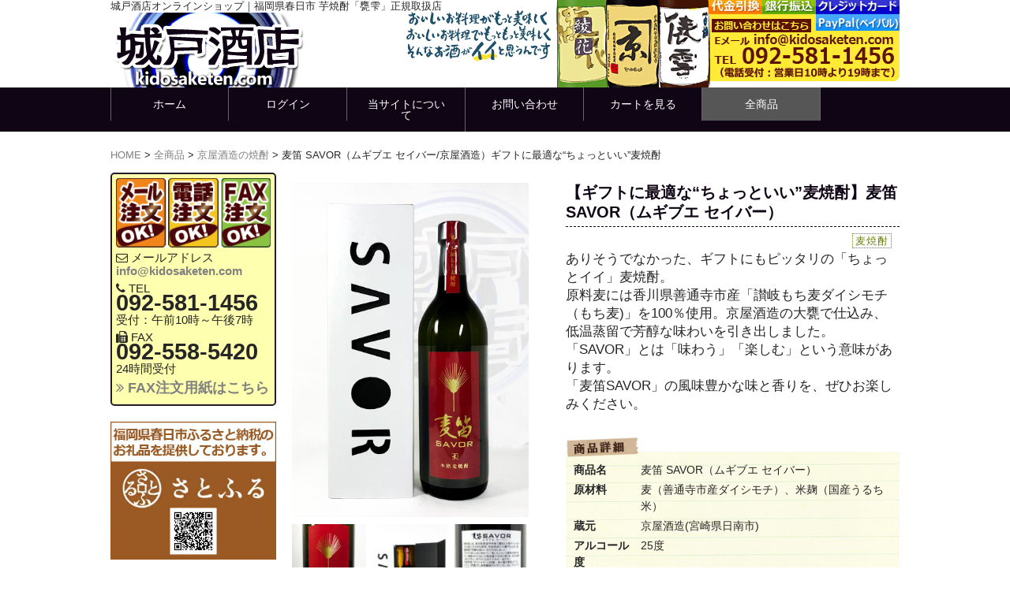

--- FILE ---
content_type: text/html; charset=UTF-8
request_url: https://kidosaketen.com/item/7291/
body_size: 19330
content:
<!DOCTYPE html>
<html dir="ltr" lang="ja" prefix="og: https://ogp.me/ns#">

<head>
	<meta charset="UTF-8" />
	<!--<meta name="viewport" content="width=device-width, user-scalable=no">-->
	<meta name="viewport" content="width=device-width, initial-scale=1.0, maximum-scale=2.0, user-scalable=yes" />
	<meta name="format-detection" content="telephone=no"/>

	<title>麦笛 SAVOR（ムギブエ セイバー/京屋酒造）ギフトに最適な“ちょっといい”麦焼酎 - 城戸酒店オンラインショップ</title>

		<!-- All in One SEO 4.9.3 - aioseo.com -->
	<meta name="description" content="麦焼酎 ありそうでなかった、ギフトにもピッタリの「ちょっとイイ」麦焼酎。 原料麦には香川県善通寺市産「讃岐もち" />
	<meta name="robots" content="max-snippet:-1, max-image-preview:large, max-video-preview:-1" />
	<meta name="author" content="kidotakamitsu"/>
	<meta name="google-site-verification" content="google-site-verification=XFKk4LJJtWq28_PlngYGxBrzeJkJz15cPuqRVhlBbjM" />
	<link rel="canonical" href="https://kidosaketen.com/item/7291/" />
	<meta name="generator" content="All in One SEO (AIOSEO) 4.9.3" />
		<meta property="og:locale" content="ja_JP" />
		<meta property="og:site_name" content="城戸酒店オンラインショップ - 福岡県春日市 芋焼酎「甕雫」正規取扱店" />
		<meta property="og:type" content="article" />
		<meta property="og:title" content="麦笛 SAVOR（ムギブエ セイバー/京屋酒造）ギフトに最適な“ちょっといい”麦焼酎 - 城戸酒店オンラインショップ" />
		<meta property="og:description" content="麦焼酎 ありそうでなかった、ギフトにもピッタリの「ちょっとイイ」麦焼酎。 原料麦には香川県善通寺市産「讃岐もち" />
		<meta property="og:url" content="https://kidosaketen.com/item/7291/" />
		<meta property="article:published_time" content="2021-03-26T02:20:13+00:00" />
		<meta property="article:modified_time" content="2021-03-26T02:21:57+00:00" />
		<meta property="article:publisher" content="https://www.facebook.com/kidosaketen/" />
		<meta name="twitter:card" content="summary" />
		<meta name="twitter:title" content="麦笛 SAVOR（ムギブエ セイバー/京屋酒造）ギフトに最適な“ちょっといい”麦焼酎 - 城戸酒店オンラインショップ" />
		<meta name="twitter:description" content="麦焼酎 ありそうでなかった、ギフトにもピッタリの「ちょっとイイ」麦焼酎。 原料麦には香川県善通寺市産「讃岐もち" />
		<script type="application/ld+json" class="aioseo-schema">
			{"@context":"https:\/\/schema.org","@graph":[{"@type":"BlogPosting","@id":"https:\/\/kidosaketen.com\/item\/7291\/#blogposting","name":"\u9ea6\u7b1b SAVOR\uff08\u30e0\u30ae\u30d6\u30a8 \u30bb\u30a4\u30d0\u30fc\/\u4eac\u5c4b\u9152\u9020\uff09\u30ae\u30d5\u30c8\u306b\u6700\u9069\u306a\u201c\u3061\u3087\u3063\u3068\u3044\u3044\u201d\u9ea6\u713c\u914e - \u57ce\u6238\u9152\u5e97\u30aa\u30f3\u30e9\u30a4\u30f3\u30b7\u30e7\u30c3\u30d7","headline":"\u9ea6\u7b1b SAVOR\uff08\u30e0\u30ae\u30d6\u30a8 \u30bb\u30a4\u30d0\u30fc\/\u4eac\u5c4b\u9152\u9020\uff09\u30ae\u30d5\u30c8\u306b\u6700\u9069\u306a\u201c\u3061\u3087\u3063\u3068\u3044\u3044\u201d\u9ea6\u713c\u914e","author":{"@id":"https:\/\/kidosaketen.com\/author\/kidosaketen0901\/#author"},"publisher":{"@id":"https:\/\/kidosaketen.com\/#organization"},"image":{"@type":"ImageObject","url":"https:\/\/kidosaketen.com\/wp-content\/uploads\/2021\/03\/savor_eye.jpg","width":300,"height":300,"caption":"\u9ea6\u7b1bSAVOR"},"datePublished":"2021-03-26T11:20:13+09:00","dateModified":"2021-03-26T11:21:57+09:00","inLanguage":"ja","mainEntityOfPage":{"@id":"https:\/\/kidosaketen.com\/item\/7291\/#webpage"},"isPartOf":{"@id":"https:\/\/kidosaketen.com\/item\/7291\/#webpage"},"articleSection":"\u4eac\u5c4b\u9152\u9020\u306e\u713c\u914e, \u5168\u5546\u54c1, \u9ea6\u713c\u914e"},{"@type":"BreadcrumbList","@id":"https:\/\/kidosaketen.com\/item\/7291\/#breadcrumblist","itemListElement":[{"@type":"ListItem","@id":"https:\/\/kidosaketen.com#listItem","position":1,"name":"\u30db\u30fc\u30e0","item":"https:\/\/kidosaketen.com","nextItem":{"@type":"ListItem","@id":"https:\/\/kidosaketen.com\/category\/item\/#listItem","name":"\u5168\u5546\u54c1"}},{"@type":"ListItem","@id":"https:\/\/kidosaketen.com\/category\/item\/#listItem","position":2,"name":"\u5168\u5546\u54c1","item":"https:\/\/kidosaketen.com\/category\/item\/","nextItem":{"@type":"ListItem","@id":"https:\/\/kidosaketen.com\/category\/item\/mugi\/#listItem","name":"\u9ea6\u713c\u914e"},"previousItem":{"@type":"ListItem","@id":"https:\/\/kidosaketen.com#listItem","name":"\u30db\u30fc\u30e0"}},{"@type":"ListItem","@id":"https:\/\/kidosaketen.com\/category\/item\/mugi\/#listItem","position":3,"name":"\u9ea6\u713c\u914e","item":"https:\/\/kidosaketen.com\/category\/item\/mugi\/","nextItem":{"@type":"ListItem","@id":"https:\/\/kidosaketen.com\/item\/7291\/#listItem","name":"\u9ea6\u7b1b SAVOR\uff08\u30e0\u30ae\u30d6\u30a8 \u30bb\u30a4\u30d0\u30fc\/\u4eac\u5c4b\u9152\u9020\uff09\u30ae\u30d5\u30c8\u306b\u6700\u9069\u306a\u201c\u3061\u3087\u3063\u3068\u3044\u3044\u201d\u9ea6\u713c\u914e"},"previousItem":{"@type":"ListItem","@id":"https:\/\/kidosaketen.com\/category\/item\/#listItem","name":"\u5168\u5546\u54c1"}},{"@type":"ListItem","@id":"https:\/\/kidosaketen.com\/item\/7291\/#listItem","position":4,"name":"\u9ea6\u7b1b SAVOR\uff08\u30e0\u30ae\u30d6\u30a8 \u30bb\u30a4\u30d0\u30fc\/\u4eac\u5c4b\u9152\u9020\uff09\u30ae\u30d5\u30c8\u306b\u6700\u9069\u306a\u201c\u3061\u3087\u3063\u3068\u3044\u3044\u201d\u9ea6\u713c\u914e","previousItem":{"@type":"ListItem","@id":"https:\/\/kidosaketen.com\/category\/item\/mugi\/#listItem","name":"\u9ea6\u713c\u914e"}}]},{"@type":"Organization","@id":"https:\/\/kidosaketen.com\/#organization","name":"\u57ce\u6238\u9152\u5e97\u30aa\u30f3\u30e9\u30a4\u30f3\u30b7\u30e7\u30c3\u30d7","description":"\u798f\u5ca1\u770c\u6625\u65e5\u5e02 \u828b\u713c\u914e\u300c\u7515\u96eb\u300d\u6b63\u898f\u53d6\u6271\u5e97","url":"https:\/\/kidosaketen.com\/","telephone":"+81925811456","logo":{"@type":"ImageObject","url":"https:\/\/kidosaketen.com\/wp-content\/uploads\/2012\/01\/shop_logo_1601.gif","@id":"https:\/\/kidosaketen.com\/item\/7291\/#organizationLogo","width":160,"height":160},"image":{"@id":"https:\/\/kidosaketen.com\/item\/7291\/#organizationLogo"},"sameAs":["https:\/\/www.facebook.com\/kidosaketen\/","https:\/\/www.instagram.com\/kidosaketen\/"]},{"@type":"Person","@id":"https:\/\/kidosaketen.com\/author\/kidosaketen0901\/#author","url":"https:\/\/kidosaketen.com\/author\/kidosaketen0901\/","name":"kidotakamitsu","image":{"@type":"ImageObject","@id":"https:\/\/kidosaketen.com\/item\/7291\/#authorImage","url":"https:\/\/secure.gravatar.com\/avatar\/f40e27d553d2239cd582548fc7e6ae0ee6a4c16de6a33f8837541b3fddba0f20?s=96&d=mm&r=g","width":96,"height":96,"caption":"kidotakamitsu"}},{"@type":"WebPage","@id":"https:\/\/kidosaketen.com\/item\/7291\/#webpage","url":"https:\/\/kidosaketen.com\/item\/7291\/","name":"\u9ea6\u7b1b SAVOR\uff08\u30e0\u30ae\u30d6\u30a8 \u30bb\u30a4\u30d0\u30fc\/\u4eac\u5c4b\u9152\u9020\uff09\u30ae\u30d5\u30c8\u306b\u6700\u9069\u306a\u201c\u3061\u3087\u3063\u3068\u3044\u3044\u201d\u9ea6\u713c\u914e - \u57ce\u6238\u9152\u5e97\u30aa\u30f3\u30e9\u30a4\u30f3\u30b7\u30e7\u30c3\u30d7","description":"\u9ea6\u713c\u914e \u3042\u308a\u305d\u3046\u3067\u306a\u304b\u3063\u305f\u3001\u30ae\u30d5\u30c8\u306b\u3082\u30d4\u30c3\u30bf\u30ea\u306e\u300c\u3061\u3087\u3063\u3068\u30a4\u30a4\u300d\u9ea6\u713c\u914e\u3002 \u539f\u6599\u9ea6\u306b\u306f\u9999\u5ddd\u770c\u5584\u901a\u5bfa\u5e02\u7523\u300c\u8b83\u5c90\u3082\u3061","inLanguage":"ja","isPartOf":{"@id":"https:\/\/kidosaketen.com\/#website"},"breadcrumb":{"@id":"https:\/\/kidosaketen.com\/item\/7291\/#breadcrumblist"},"author":{"@id":"https:\/\/kidosaketen.com\/author\/kidosaketen0901\/#author"},"creator":{"@id":"https:\/\/kidosaketen.com\/author\/kidosaketen0901\/#author"},"image":{"@type":"ImageObject","url":"https:\/\/kidosaketen.com\/wp-content\/uploads\/2021\/03\/savor_eye.jpg","@id":"https:\/\/kidosaketen.com\/item\/7291\/#mainImage","width":300,"height":300,"caption":"\u9ea6\u7b1bSAVOR"},"primaryImageOfPage":{"@id":"https:\/\/kidosaketen.com\/item\/7291\/#mainImage"},"datePublished":"2021-03-26T11:20:13+09:00","dateModified":"2021-03-26T11:21:57+09:00"},{"@type":"WebSite","@id":"https:\/\/kidosaketen.com\/#website","url":"https:\/\/kidosaketen.com\/","name":"\u57ce\u6238\u9152\u5e97\u30aa\u30f3\u30e9\u30a4\u30f3\u30b7\u30e7\u30c3\u30d7","description":"\u798f\u5ca1\u770c\u6625\u65e5\u5e02 \u828b\u713c\u914e\u300c\u7515\u96eb\u300d\u6b63\u898f\u53d6\u6271\u5e97","inLanguage":"ja","publisher":{"@id":"https:\/\/kidosaketen.com\/#organization"}}]}
		</script>
		<!-- All in One SEO -->

<link rel="alternate" title="oEmbed (JSON)" type="application/json+oembed" href="https://kidosaketen.com/wp-json/oembed/1.0/embed?url=https%3A%2F%2Fkidosaketen.com%2Fitem%2F7291%2F" />
<link rel="alternate" title="oEmbed (XML)" type="text/xml+oembed" href="https://kidosaketen.com/wp-json/oembed/1.0/embed?url=https%3A%2F%2Fkidosaketen.com%2Fitem%2F7291%2F&#038;format=xml" />
<style id='wp-emoji-styles-inline-css' type='text/css'>

	img.wp-smiley, img.emoji {
		display: inline !important;
		border: none !important;
		box-shadow: none !important;
		height: 1em !important;
		width: 1em !important;
		margin: 0 0.07em !important;
		vertical-align: -0.1em !important;
		background: none !important;
		padding: 0 !important;
	}
/*# sourceURL=wp-emoji-styles-inline-css */
</style>
<style id='wp-block-library-inline-css' type='text/css'>
:root{--wp-block-synced-color:#7a00df;--wp-block-synced-color--rgb:122,0,223;--wp-bound-block-color:var(--wp-block-synced-color);--wp-editor-canvas-background:#ddd;--wp-admin-theme-color:#007cba;--wp-admin-theme-color--rgb:0,124,186;--wp-admin-theme-color-darker-10:#006ba1;--wp-admin-theme-color-darker-10--rgb:0,107,160.5;--wp-admin-theme-color-darker-20:#005a87;--wp-admin-theme-color-darker-20--rgb:0,90,135;--wp-admin-border-width-focus:2px}@media (min-resolution:192dpi){:root{--wp-admin-border-width-focus:1.5px}}.wp-element-button{cursor:pointer}:root .has-very-light-gray-background-color{background-color:#eee}:root .has-very-dark-gray-background-color{background-color:#313131}:root .has-very-light-gray-color{color:#eee}:root .has-very-dark-gray-color{color:#313131}:root .has-vivid-green-cyan-to-vivid-cyan-blue-gradient-background{background:linear-gradient(135deg,#00d084,#0693e3)}:root .has-purple-crush-gradient-background{background:linear-gradient(135deg,#34e2e4,#4721fb 50%,#ab1dfe)}:root .has-hazy-dawn-gradient-background{background:linear-gradient(135deg,#faaca8,#dad0ec)}:root .has-subdued-olive-gradient-background{background:linear-gradient(135deg,#fafae1,#67a671)}:root .has-atomic-cream-gradient-background{background:linear-gradient(135deg,#fdd79a,#004a59)}:root .has-nightshade-gradient-background{background:linear-gradient(135deg,#330968,#31cdcf)}:root .has-midnight-gradient-background{background:linear-gradient(135deg,#020381,#2874fc)}:root{--wp--preset--font-size--normal:16px;--wp--preset--font-size--huge:42px}.has-regular-font-size{font-size:1em}.has-larger-font-size{font-size:2.625em}.has-normal-font-size{font-size:var(--wp--preset--font-size--normal)}.has-huge-font-size{font-size:var(--wp--preset--font-size--huge)}.has-text-align-center{text-align:center}.has-text-align-left{text-align:left}.has-text-align-right{text-align:right}.has-fit-text{white-space:nowrap!important}#end-resizable-editor-section{display:none}.aligncenter{clear:both}.items-justified-left{justify-content:flex-start}.items-justified-center{justify-content:center}.items-justified-right{justify-content:flex-end}.items-justified-space-between{justify-content:space-between}.screen-reader-text{border:0;clip-path:inset(50%);height:1px;margin:-1px;overflow:hidden;padding:0;position:absolute;width:1px;word-wrap:normal!important}.screen-reader-text:focus{background-color:#ddd;clip-path:none;color:#444;display:block;font-size:1em;height:auto;left:5px;line-height:normal;padding:15px 23px 14px;text-decoration:none;top:5px;width:auto;z-index:100000}html :where(.has-border-color){border-style:solid}html :where([style*=border-top-color]){border-top-style:solid}html :where([style*=border-right-color]){border-right-style:solid}html :where([style*=border-bottom-color]){border-bottom-style:solid}html :where([style*=border-left-color]){border-left-style:solid}html :where([style*=border-width]){border-style:solid}html :where([style*=border-top-width]){border-top-style:solid}html :where([style*=border-right-width]){border-right-style:solid}html :where([style*=border-bottom-width]){border-bottom-style:solid}html :where([style*=border-left-width]){border-left-style:solid}html :where(img[class*=wp-image-]){height:auto;max-width:100%}:where(figure){margin:0 0 1em}html :where(.is-position-sticky){--wp-admin--admin-bar--position-offset:var(--wp-admin--admin-bar--height,0px)}@media screen and (max-width:600px){html :where(.is-position-sticky){--wp-admin--admin-bar--position-offset:0px}}
/*# sourceURL=/wp-includes/css/dist/block-library/common.min.css */
</style>
<style id='classic-theme-styles-inline-css' type='text/css'>
/*! This file is auto-generated */
.wp-block-button__link{color:#fff;background-color:#32373c;border-radius:9999px;box-shadow:none;text-decoration:none;padding:calc(.667em + 2px) calc(1.333em + 2px);font-size:1.125em}.wp-block-file__button{background:#32373c;color:#fff;text-decoration:none}
/*# sourceURL=/wp-includes/css/classic-themes.min.css */
</style>
<link rel='stylesheet' id='xo-event-calendar-css' href='https://kidosaketen.com/wp-content/plugins/xo-event-calendar/css/xo-event-calendar.css?ver=3.2.10' type='text/css' media='all' />
<link rel='stylesheet' id='xo-event-calendar-event-calendar-css' href='https://kidosaketen.com/wp-content/plugins/xo-event-calendar/build/event-calendar/style-index.css?ver=3.2.10' type='text/css' media='all' />
<link rel='stylesheet' id='parent-style-css' href='https://kidosaketen.com/wp-content/themes/welcart_basic/style.css?ver=6.9' type='text/css' media='all' />
<link rel='stylesheet' id='usces_default_css-css' href='https://kidosaketen.com/wp-content/plugins/usc-e-shop/css/usces_default.css?ver=2.11.26.2512161' type='text/css' media='all' />
<link rel='stylesheet' id='parent-cart-css' href='https://kidosaketen.com/wp-content/themes/welcart_basic/usces_cart.css?ver=6.9' type='text/css' media='all' />
<link rel='stylesheet' id='wc-basic-style-css' href='https://kidosaketen.com/wp-content/themes/welcart_basic-child/style.css?ver=1.7.7' type='text/css' media='all' />
<link rel='stylesheet' id='font-awesome-css' href='https://kidosaketen.com/wp-content/themes/welcart_basic/font-awesome/font-awesome.min.css?ver=1.0' type='text/css' media='all' />
<link rel='stylesheet' id='luminous-basic-css-css' href='https://kidosaketen.com/wp-content/themes/welcart_basic/css/luminous-basic.css?ver=1.0' type='text/css' media='all' />
<link rel='stylesheet' id='wp-pagenavi-css' href='https://kidosaketen.com/wp-content/plugins/wp-pagenavi/pagenavi-css.css?ver=2.70' type='text/css' media='all' />
<link rel='stylesheet' id='dashicons-css' href='https://kidosaketen.com/wp-includes/css/dashicons.min.css?ver=6.9' type='text/css' media='all' />
<link rel='stylesheet' id='theme_cart_css-css' href='https://kidosaketen.com/wp-content/themes/welcart_basic-child/usces_cart.css?ver=2.11.26.2512161' type='text/css' media='all' />
<script type="text/javascript" src="https://kidosaketen.com/wp-includes/js/jquery/jquery.min.js?ver=3.7.1" id="jquery-core-js"></script>
<script type="text/javascript" src="https://kidosaketen.com/wp-includes/js/jquery/jquery-migrate.min.js?ver=3.4.1" id="jquery-migrate-js"></script>
<script type="text/javascript" src="https://kidosaketen.com/wp-content/themes/welcart_basic/js/front-customized.js?ver=1.0" id="wc-basic-js-js"></script>
<link rel="https://api.w.org/" href="https://kidosaketen.com/wp-json/" /><link rel="alternate" title="JSON" type="application/json" href="https://kidosaketen.com/wp-json/wp/v2/posts/7291" /><link rel="EditURI" type="application/rsd+xml" title="RSD" href="https://kidosaketen.com/xmlrpc.php?rsd" />
<meta name="generator" content="WordPress 6.9" />
<link rel='shortlink' href='https://kidosaketen.com/?p=7291' />

<meta property="og:title" content="【ギフトに最適な“ちょっといい”麦焼酎】麦笛 SAVOR（ムギブエ セイバー）">
<meta property="og:type" content="product">
<meta property="og:description" content="麦笛 SAVOR（ムギブエ セイバー/京屋酒造）ギフトに最適な“ちょっといい”麦焼酎">
<meta property="og:url" content="https://kidosaketen.com/item/7291/">
<meta property="og:image" content="https://kidosaketen.com/wp-content/uploads/2021/03/scm_029-120x169.jpg">
<meta property="og:site_name" content="城戸酒店オンラインショップ"><link rel="icon" href="https://kidosaketen.com/wp-content/uploads/2020/01/ks4-favicon.gif" sizes="32x32" />
<link rel="icon" href="https://kidosaketen.com/wp-content/uploads/2020/01/ks4-favicon.gif" sizes="192x192" />
<link rel="apple-touch-icon" href="https://kidosaketen.com/wp-content/uploads/2020/01/ks4-favicon.gif" />
<meta name="msapplication-TileImage" content="https://kidosaketen.com/wp-content/uploads/2020/01/ks4-favicon.gif" />
		<style type="text/css" id="wp-custom-css">
			#renri{
	border: 1px solid #ccc;
	padding: 5px;
}
		</style>
		
<!-- Global site tag (gtag.js) - Google Analytics -->
<script async src="https://www.googletagmanager.com/gtag/js?id=UA-34391531-1"></script>
<script>
  window.dataLayer = window.dataLayer || [];
  function gtag(){dataLayer.push(arguments);}
  gtag('js', new Date());

  gtag('config', 'UA-34391531-1');
</script>


</head>

<body class="wp-singular post-template-default single single-post postid-7291 single-format-standard wp-theme-welcart_basic wp-child-theme-welcart_basic-child">

	<header id="masthead" class="site-header" role="banner">
		
		<div class="inner cf">

			<p class="site-description">城戸酒店オンラインショップ<span class="sd_mov">｜福岡県春日市 芋焼酎「甕雫」正規取扱店</span></p>
						<div class="site-title"><a href="https://kidosaketen.com/" title="城戸酒店オンラインショップ" rel="home">
<img src="/wp-content/uploads/2015/07/header_logo5.gif" />
</a></div>
		
		</div><!-- .inner -->

				
		<nav id="site-navigation" class="main-navigation" role="navigation">
			<label for="panel"><span></span></label>
			<input type="checkbox" id="panel" class="on-off" />
			<div class="nav-menu-open"><ul id="menu-new%e3%83%98%e3%83%83%e3%83%80%e3%83%bc%e3%83%a1%e3%83%8b%e3%83%a5%e3%83%bc" class="header-nav-container cf"><li id="menu-item-2814" class="menu-item menu-item-type-custom menu-item-object-custom menu-item-home menu-item-2814"><a href="http://kidosaketen.com/">ホーム</a></li>
<li id="menu-item-2817" class="menu-item menu-item-type-post_type menu-item-object-page menu-item-2817"><a href="https://kidosaketen.com/usces-member/">ログイン</a></li>
<li id="menu-item-2818" class="menu-item menu-item-type-post_type menu-item-object-page menu-item-2818"><a href="https://kidosaketen.com/%e7%89%b9%e5%ae%9a%e5%95%86%e5%8f%96%e5%bc%95%e6%b3%95%e3%81%ab%e5%9f%ba%e3%81%a5%e3%81%8f%e8%a1%a8%e7%a4%ba/">当サイトについて</a></li>
<li id="menu-item-2815" class="menu-item menu-item-type-post_type menu-item-object-page menu-item-2815"><a href="https://kidosaketen.com/%e3%81%8a%e5%95%8f%e3%81%84%e5%90%88%e3%82%8f%e3%81%9b%e3%83%95%e3%82%a9%e3%83%bc%e3%83%a0/">お問い合わせ</a></li>
<li id="menu-item-3166" class="menu-item menu-item-type-post_type menu-item-object-page menu-item-3166"><a href="https://kidosaketen.com/usces-cart/">カートを見る</a></li>
<li id="menu-item-4084" class="menu-item menu-item-type-taxonomy menu-item-object-category current-post-ancestor current-menu-parent current-post-parent menu-item-4084"><a href="https://kidosaketen.com/category/item/">全商品</a></li>
</ul></div>		</nav><!-- #site-navigation -->
		
		
<div class="mobile_header">
<p>お電話・メールでのご注文、お問い合わせは<br />ＴＥＬ：<a href="tel:092-581-1456">092-581-1456</a>
（営業日10時～19時）<br />
メール：<a href="mailto:info@kidosaketen.com">info@kidosaketen.com</a></p>
</div>

	</header><!-- #masthead -->

		
	<!---->

		
	<div id="main" class="wrapper one-column">


<div class="breadcrumbs">
<div class="breadcrumbs"><a title="城戸酒店オンラインショップ." href="https://kidosaketen.com">HOME</a> &gt; <a title="全商品一覧へ" href="https://kidosaketen.com/category/item/">全商品</a> &gt; <a title="京屋酒造の焼酎一覧へ" href="https://kidosaketen.com/category/item/kyoya/">京屋酒造の焼酎</a> &gt; 麦笛 SAVOR（ムギブエ セイバー/京屋酒造）ギフトに最適な“ちょっといい”麦焼酎</div></div>

<div id="primary" class="site-content">
	<div id="content" role="main">

<div id="my_side_1">
&nbsp;
<div id="order_type">
<div class="order_type_info" style="margin-top:20px">
<img src="/wp-content/uploads/2015/07/FAXOK5.gif" alt="ご注文方法" />
<p class="order_tipe_p1" style="margin-top:5px;"><i class="fa fa-envelope-o"></i>&nbsp;メールアドレス<br />
<span style="font-weight:bold"><a href="mailto:info@kidosaketen.com">info@kidosaketen.com</a></span></p>
<p class="order_tipe_p1"><i class="fa fa-phone"></i>&nbsp;TEL<br />
<span style="font-weight:bold;font-size:200%">092-581-1456</span><br />
受付：午前10時～午後7時</p>
<p class="order_tipe_p1"><i class="fa fa-fax"></i>&nbsp;FAX<br />
<span style="font-weight:bold;font-size:200%">092-558-5420</span><br />
24時間受付</p>
<p class="order_type_p2">
<a href="/wp-content/uploads/2015/01/ordersheet2.pdf" target="_blank"><i class="fa fa-angle-double-right"></i>&nbsp;FAX注文用紙はこちら</a></p>
</div>
</div>




<div class="myblog">
<a href="https://www.satofull.jp/products/list.php?partner=010700034|%E5%9F%8E%E6%88%B8%E9%85%92%E5%BA%97" target="_blank" ><img src="/wp-content/uploads/2024/02/satohuru.jpg" alt="ふるさと納税サイト「さとふる」はこちら" style="margin-bottom:20px;" ></a>
<a href="https://kidosaketen.com/?page_id=5&usces_page=newmember"><img src="/wp-content/uploads/2020/07/toroku2.gif" alt="会員登録" style="margin-bottom:20px;" ></a>
<a href="/?page_id=6420"><img src="/wp-content/uploads/2020/01/mm_pop.gif" alt="メールマガジン登録" style="margin-bottom:20px;" ></a>
<a href="https://www.facebook.com/kidosaketen/" target="_blank"><img src="/wp-content/uploads/2017/04/facebook3.gif" alt="城戸酒店facebookページ" style="margin-bottom:20px;" /></a>
<a href="http://kidosaketen.yoka-yoka.jp/" target="_blank"><img src="/wp-content/uploads/2017/04/bloglink5.gif" alt="城戸酒店のブログ良酒在杯よかさけあるばい" /></a>

</div>



<!--
<a href="/item/6756/">
<img src="/wp-content/uploads/2020/06/alc_pop.jpg" style="width:100%;margin-bottom:20px;" alt="消毒用アルコールT70" />
</a>

<a href="/?cat=371">
<img src="/wp-content/uploads/2020/03/sabar_pop3.jpg" style="width:100%;margin-bottom:20px;" alt="THEさBARザ・サバー" />
</a>


<a href="http://kidosaketen.com/?p=4763">
<img src="http://kidosaketen.com/wp-content/uploads/2016/10/kurozu_sample2.jpg" style="width:100%;margin-bottom:20px;" alt="壺黒酢キャンペーン" />
</a>
-->
<!--
<a href="http://kidosaketen.com/?p=6250">
<img src="http://kidosaketen.com/wp-content/uploads/2019/10/dashishoyu-pop2.jpg" style="width:100%;margin-bottom:20px;" alt="マルケンだし醤油半額キャンペーン" />
</a>
-->
 <section id="welcart_search-2" class="widget widget_welcart_search">
 	<h3 class="widget_title my_login"><i class="fa fa-search"></i>商品検索</h3>
		<ul class="ucart_search_body ucart_widget_body"><li>
		<form method="get" id="searchform" action="https://kidosaketen.com" >
		<input type="text" value="" name="s" id="s" class="searchtext" /><input type="submit" id="searchsubmit" value="検索開始" style="background-color:#1e4661;" 
onmouseover="this.style.backgroundColor='#375a72'"
onmouseout="this.style.backgroundColor='#1e4661'"/>
</form>
		</li></ul>
</section>

<div id="new_menu2">

<p style="margin-bottom:0;" class="menu_title">商品カテゴリ</p>
<ul class="newmenu_ul">
<li class="newmenu_li menu_top"><a href="https://kidosaketen.com/?cat=7"><i class="fa fa-chevron-right">&nbsp;</i>日本酒</a></li>
<li class="newmenu_li"><a href="https://kidosaketen.com/?cat=8"><i class="fa fa-chevron-right">&nbsp;</i>芋焼酎</a></li>
<li class="newmenu_li"><a href="https://kidosaketen.com/?cat=9"><i class="fa fa-chevron-right">&nbsp;</i>麦焼酎</a></li>
<li class="newmenu_li"><a href="https://kidosaketen.com/?cat=10"><i class="fa fa-chevron-right">&nbsp;</i>米焼酎</a></li>
<li class="newmenu_li"><a href="https://kidosaketen.com/?cat=71"><i class="fa fa-chevron-right">&nbsp;</i>黒糖焼酎</a></li>
<li class="newmenu_li"><a href="https://kidosaketen.com/?cat=70"><i class="fa fa-chevron-right">&nbsp;</i>泡盛</a></li>
<li class="newmenu_li"><a href="https://kidosaketen.com/?cat=69"><i class="fa fa-chevron-right">&nbsp;</i>変わりダネ焼酎</a></li>
<li class="newmenu_li"><a href="https://kidosaketen.com/?cat=62"><i class="fa fa-chevron-right">&nbsp;</i>セット商品</a></li>
<li class="newmenu_li"><a href="https://kidosaketen.com/?cat=366"><i class="fa fa-chevron-right">&nbsp;</i>ウイスキー</a></li>
<li class="newmenu_li"><a href="https://kidosaketen.com/?cat=221"><i class="fa fa-chevron-right">&nbsp;</i>スイートなお酒</a></li>
<li class="newmenu_li"><a href="https://kidosaketen.com/?cat=122"><i class="fa fa-chevron-right">&nbsp;</i>ワイン</a></li>
<li class="newmenu_li"><a href="https://kidosaketen.com/category/item/spirits/"><i class="fa fa-chevron-right">&nbsp;</i>スピリッツ・ジン</a></li>
<li class="newmenu_li"><a href="https://kidosaketen.com/?cat=286"><i class="fa fa-chevron-right">&nbsp;</i>あまざけ・食品</a></li>
<li class="newmenu_li"><a href="https://kidosaketen.com/?cat=371"><i class="fa fa-chevron-right">&nbsp;</i>こだわりおつまみ</a></li>
<li class="newmenu_li"><a href="https://kidosaketen.com/category/item/outlet/"><i class="fa fa-chevron-right">&nbsp;</i>アウトレット焼酎</a></li>
<li class="newmenu_li nm_bottom"><a href="https://kidosaketen.com/?cat=61"><i class="fa fa-chevron-right">&nbsp;</i>包装用カートン</a></li>
</ul>

<p style="margin-bottom:0;margin-top:20px;" class="menu_title">蔵元・銘柄別</p>
<ul class="newmenu_ul">
<li class="newmenu_li menu_top">
<a href="https://kidosaketen.com/?cat=307"><i class="fa fa-chevron-right">&nbsp;</i>旭菊酒造<span class="cate_sub">（日本酒）</span></a></li>
<li class="newmenu_li">
<a href="https://kidosaketen.com/?cat=308"><i class="fa fa-chevron-right">&nbsp;</i>秋鹿酒造<span class="cate_sub">（日本酒）</span></a></li>
<li class="newmenu_li">
<a href="https://kidosaketen.com/?cat=169"><i class="fa fa-chevron-right">&nbsp;</i>羽前白梅<span class="cate_sub">（日本酒）</span></a></li>
<li class="newmenu_li">
<a href="https://kidosaketen.com/?cat=290"><i class="fa fa-chevron-right">&nbsp;</i>純米吟醸「俵雪」</a></li>
<li class="newmenu_li">
<a href="https://kidosaketen.com/?cat=297"><i class="fa fa-chevron-right">&nbsp;</i>純米酒「大賀」</a></li>
<li class="newmenu_li">
<a href="https://kidosaketen.com/?cat=350"><i class="fa fa-chevron-right">&nbsp;</i>純米酒・甘口「比良松」</a></li>
<li class="newmenu_li">
<a href="https://kidosaketen.com/?cat=164"><i class="fa fa-chevron-right">&nbsp;</i>喜多屋<span class="cate_sub">（日本酒）</span></a></li>
<li class="newmenu_li">
<a href="https://kidosaketen.com/?cat=346"><i class="fa fa-chevron-right">&nbsp;</i>熊本・通潤酒造<span class="cate_sub">（日本酒）</span></a></li>
<li class="newmenu_li">
<a href="https://kidosaketen.com/?cat=226"><i class="fa fa-chevron-right">&nbsp;</i>芋焼酎「甕雫<span class="cate_sub">かめしずく</span>」</a></li>
<li class="newmenu_li">
<a href="https://kidosaketen.com/?cat=306"><i class="fa fa-chevron-right">&nbsp;</i>京屋酒造<span class="cate_sub">（芋焼酎など）</span></a></li>
<li class="newmenu_li">
<a href="https://kidosaketen.com/?cat=294"><i class="fa fa-chevron-right">&nbsp;</i>すき酒造<span class="cate_sub">（芋焼酎など）</span></a></li>
<li class="newmenu_li">
<a href="https://kidosaketen.com/?cat=299"><i class="fa fa-chevron-right">&nbsp;</i>大石酒造<span class="cate_sub">（芋焼酎）</span></a></li>
<li class="newmenu_li">
<a href="https://kidosaketen.com/?cat=301"><i class="fa fa-chevron-right">&nbsp;</i>霧島酒造<span class="cate_sub">（芋焼酎）</span></a></li>
<li class="newmenu_li">
<a href="https://kidosaketen.com/?cat=347"><i class="fa fa-chevron-right">&nbsp;</i>光酒造<span class="cate_sub">（麦焼酎）</span></a></li>
<li class="newmenu_li">
<a href="https://kidosaketen.com/?cat=300"><i class="fa fa-chevron-right">&nbsp;</i>王手門酒造<span class="cate_sub">（芋焼酎など）</span></a></li>
<li class="newmenu_li">
<a href="https://kidosaketen.com/?cat=348"><i class="fa fa-chevron-right">&nbsp;</i>芋焼酎「さつま島美人」</a></li>
<li class="newmenu_li">
<a href="https://kidosaketen.com/?cat=361"><i class="fa fa-chevron-right">&nbsp;</i>「明るい農村」ファミリー</a></li>
<li class="newmenu_li nm_bottom">
<a href="https://kidosaketen.com/?cat=289"><i class="fa fa-chevron-right">&nbsp;</i>熊本ワイン</a></li>
</ul>
</div>
</div>

<div id="my_side_2">









<!--
-->












<!--
-->
	
	




	
		<article class="post-7291 post type-post status-publish format-standard has-post-thumbnail category-kyoya category-item category-mugi" id="post-7291">


			<div class="storycontent">

									
				<div id="itempage">

					<div id="img-box">

						<div class="itemimg">
							<a href="https://kidosaketen.com/wp-content/uploads/2021/03/scm_029.jpg" ><img width="237" height="335" src="https://kidosaketen.com/wp-content/uploads/2021/03/scm_029.jpg" class="attachment-335x335 size-335x335" alt="麦笛SAVOR" decoding="async" fetchpriority="high" srcset="https://kidosaketen.com/wp-content/uploads/2021/03/scm_029.jpg 425w, https://kidosaketen.com/wp-content/uploads/2021/03/scm_029-213x300.jpg 213w, https://kidosaketen.com/wp-content/uploads/2021/03/scm_029-120x169.jpg 120w" sizes="(max-width: 237px) 100vw, 237px" /></a>
						</div>

												<div class="itemsubimg">
													<a href="https://kidosaketen.com/wp-content/uploads/2021/03/scm_029_1.jpg" ><img width="96" height="135" src="https://kidosaketen.com/wp-content/uploads/2021/03/scm_029_1.jpg" class="attachment-135x135 size-135x135" alt="ムギブエ セイバー" decoding="async" srcset="https://kidosaketen.com/wp-content/uploads/2021/03/scm_029_1.jpg 425w, https://kidosaketen.com/wp-content/uploads/2021/03/scm_029_1-213x300.jpg 213w, https://kidosaketen.com/wp-content/uploads/2021/03/scm_029_1-120x169.jpg 120w" sizes="(max-width: 96px) 100vw, 96px" /></a>
													<a href="https://kidosaketen.com/wp-content/uploads/2021/03/scm_029_2.jpg" ><img width="96" height="135" src="https://kidosaketen.com/wp-content/uploads/2021/03/scm_029_2.jpg" class="attachment-135x135 size-135x135" alt="ムギブエ セイバー" decoding="async" srcset="https://kidosaketen.com/wp-content/uploads/2021/03/scm_029_2.jpg 425w, https://kidosaketen.com/wp-content/uploads/2021/03/scm_029_2-213x300.jpg 213w, https://kidosaketen.com/wp-content/uploads/2021/03/scm_029_2-120x169.jpg 120w" sizes="(max-width: 96px) 100vw, 96px" /></a>
													<a href="https://kidosaketen.com/wp-content/uploads/2021/03/scm_029_3.jpg" ><img width="96" height="135" src="https://kidosaketen.com/wp-content/uploads/2021/03/scm_029_3.jpg" class="attachment-135x135 size-135x135" alt="麦笛SAVOR" decoding="async" loading="lazy" srcset="https://kidosaketen.com/wp-content/uploads/2021/03/scm_029_3.jpg 425w, https://kidosaketen.com/wp-content/uploads/2021/03/scm_029_3-213x300.jpg 213w, https://kidosaketen.com/wp-content/uploads/2021/03/scm_029_3-120x169.jpg 120w" sizes="(max-width: 96px) 100vw, 96px" /></a>
													<a href="https://kidosaketen.com/wp-content/uploads/2021/03/scm_029_4.jpg" ><img width="96" height="135" src="https://kidosaketen.com/wp-content/uploads/2021/03/scm_029_4.jpg" class="attachment-135x135 size-135x135" alt="麦笛SAVOR" decoding="async" loading="lazy" srcset="https://kidosaketen.com/wp-content/uploads/2021/03/scm_029_4.jpg 425w, https://kidosaketen.com/wp-content/uploads/2021/03/scm_029_4-213x300.jpg 213w, https://kidosaketen.com/wp-content/uploads/2021/03/scm_029_4-120x169.jpg 120w" sizes="(max-width: 96px) 100vw, 96px" /></a>
												</div>
						
					</div><!-- #img-box -->

					<div class="detail-box">
                    
                    
<!--調味料送料無料キャンペーン-->
<!--
-->
<!--調味料送料無料キャンペーン-->

<!--プリモーネここから-->
<!--プリモーネここまで-->


<!--熟成酒ここから-->

<!--熟成酒ここまで-->

<!--三岳ここから-->

<!--三岳ここまで-->

<!--俵雪ここから-->

<!--俵雪ここまで-->

<!--ひやおろしここから-->













<!--ひやおろしここまで-->

<!--鹿児島限定ここから-->

<!--鹿児島限定ここまで-->



<!--山猪ここから-->

<!--山猪ここまで-->

						<h1 class="item-name">【ギフトに最適な“ちょっといい”麦焼酎】麦笛 SAVOR（ムギブエ セイバー）</h1>
						<div class="item-description">
							<p class="cc_p"><a href="http://kidosaketen.com/?cat=9"><span class="cate_catch cc_mugi">麦焼酎</span></a></p>
<p>ありそうでなかった、<strong>ギフト</strong>にもピッタリの「ちょっとイイ」麦焼酎。<br />
原料麦には香川県善通寺市産「<strong>讃岐もち麦ダイシモチ</strong>（もち麦)」を100％使用。<strong>京屋酒造</strong>の大甕で仕込み、低温蒸留で芳醇な味わいを引き出しました。<br />
「SAVOR」とは「味わう」「楽しむ」という意味があります。<br />
「<strong>麦笛SAVOR</strong>」の風味豊かな味と香りを、ぜひお楽しみください。</p>
<div class="liq-detail clearfix">
<table class="liq-detail-table">
<tr>
<td class="liq-td-left">商品名</td>
<td class="liq-td-right">麦笛 SAVOR（ムギブエ セイバー）</td>
</tr>
<tr>
<td class="liq-td-left">原材料</td>
<td class="liq-td-right">麦（善通寺市産ダイシモチ）、米麹（国産うるち米）</td>
</tr>
<tr>
<td class="liq-td-left">蔵元</td>
<td class="liq-td-right">京屋酒造(宮崎県日南市) </td>
</tr>
<tr>
<td class="liq-td-left">アルコール度</td>
<td class="liq-td-right">25度</td>
</tr>
<tr>
<td class="liq-td-left">内容量</td>
<td class="liq-td-right">720ml</td>
</tr>
<tr>
<td class="liq-td-left">体裁</td>
<td class="liq-td-right">専用化粧箱付き</td>
</tr>
</table>
</div>
						</div>

						

					<div class="item-info">

						
						<form action="https://kidosaketen.com/usces-cart/" method="post">

													<div class="skuform">
																<div class="skuname" style="margin-bottom:10px;background-color: #eee;">麦笛 SAVOR 720ml</div>
								
								
								
								<div class="field" style="margin-right:0;">
									<div class="zaikostatus">在庫状態 : 在庫有り<!--</div>-->

									
									<!--<div class="field_price">-->&nbsp;&nbsp;<span class="field_price" style="font-size:180%;">
																			¥3,500<em class="tax">（税込）</em></span>
									</div>
								</div>

																<div class="c-box">
									<span class="quantity">数量<input name="quant[7291][scm_029]" type="text" id="quant[7291][scm_029]" class="skuquantity" value="1" onKeyDown="if (event.keyCode == 13) {return false;}" />本</span>
									<span class="cart-button"><input name="zaikonum[7291][scm_029]" type="hidden" id="zaikonum[7291][scm_029]" value="6" />
<input name="zaiko[7291][scm_029]" type="hidden" id="zaiko[7291][scm_029]" value="0" />
<input name="gptekiyo[7291][scm_029]" type="hidden" id="gptekiyo[7291][scm_029]" value="0" />
<input name="skuPrice[7291][scm_029]" type="hidden" id="skuPrice[7291][scm_029]" value="3500" />
<input name="inCart[7291][scm_029]" type="submit" id="inCart[7291][scm_029]" class="skubutton" value="&#xf07a;&nbsp;&nbsp;カートへ入れる" onclick="return uscesCart.intoCart( '7291','scm_029' )" /><input name="usces_referer" type="hidden" value="/item/7291/" />
</span>
								</div>
																<div class="error_message"></div>
							</div><!-- .skuform -->
						
													</form>
						
					</div><!-- .item-info -->



					</div><!-- .detail-box -->





































<div class='yarpp yarpp-related yarpp-related-website yarpp-template-yarpp-template-standard'>

<div class="assistance_item">
<h3>関連商品</h3>
<ul class="clearfix">
					<li>
		<div class="detail">
		<div class="assist_excerpt">
		<a href="https://kidosaketen.com/item/565/" rel="bookmark" title="航魂（京屋酒造）　オーク樽長期貯蔵酒をブレンドした芳醇な麦焼酎"><img width="150" height="150" src="https://kidosaketen.com/wp-content/uploads/2016/06/kohkon_eye-169x169.jpg" class="attachment-150x150 size-150x150 wp-post-image" alt="航魂" decoding="async" loading="lazy" srcset="https://kidosaketen.com/wp-content/uploads/2016/06/kohkon_eye-169x169.jpg 169w, https://kidosaketen.com/wp-content/uploads/2016/06/kohkon_eye.jpg 300w" sizes="(max-width: 150px) 100vw, 150px" /></a></div>
		<div class="kanren_title"><a href="https://kidosaketen.com/item/565/" rel="bookmark" class="title">航魂（京屋酒造）　オーク樽長期貯蔵酒をブレンドした芳醇な麦焼酎</a></div></div>
</li>
							<li>
		<div class="detail">
		<div class="assist_excerpt">
		<a href="https://kidosaketen.com/item/6685/" rel="bookmark" title="甕雫 KURO（京屋酒造）専用のガラス容器＆化粧箱でさらにシックでゴージャスな「甕雫」"><img width="150" height="150" src="https://kidosaketen.com/wp-content/uploads/2020/03/kame_kuro_eye-169x169.jpg" class="attachment-150x150 size-150x150 wp-post-image" alt="甕雫KURO" decoding="async" loading="lazy" srcset="https://kidosaketen.com/wp-content/uploads/2020/03/kame_kuro_eye-169x169.jpg 169w, https://kidosaketen.com/wp-content/uploads/2020/03/kame_kuro_eye.jpg 300w" sizes="(max-width: 150px) 100vw, 150px" /></a></div>
		<div class="kanren_title"><a href="https://kidosaketen.com/item/6685/" rel="bookmark" class="title">甕雫 KURO（京屋酒造）専用のガラス容器＆化粧箱でさらにシックでゴージャスな「甕雫」</a></div></div>
</li>
							<li>
		<div class="detail">
		<div class="assist_excerpt">
		<a href="https://kidosaketen.com/item/5290/" rel="bookmark" title="平八郎 蔵出し原酒（京屋酒造）焼酎ファン垂涎の蔵出し原酒！豊かな香りと深い味わい"><img width="150" height="150" src="https://kidosaketen.com/wp-content/uploads/2017/06/heihachiro_eye-169x169.jpg" class="attachment-150x150 size-150x150 wp-post-image" alt="平八郎 蔵出原酒" decoding="async" loading="lazy" srcset="https://kidosaketen.com/wp-content/uploads/2017/06/heihachiro_eye-169x169.jpg 169w, https://kidosaketen.com/wp-content/uploads/2017/06/heihachiro_eye.jpg 300w" sizes="(max-width: 150px) 100vw, 150px" /></a></div>
		<div class="kanren_title"><a href="https://kidosaketen.com/item/5290/" rel="bookmark" class="title">平八郎 蔵出し原酒（京屋酒造）焼酎ファン垂涎の蔵出し原酒！豊かな香りと深い味わい</a></div></div>
</li>
							<li>
		<div class="detail">
		<div class="assist_excerpt">
		<a href="https://kidosaketen.com/item/6548/" rel="bookmark" title="京屋 雫 SHIZUKU（京屋酒造）スタイリッシュなボトルでプレゼントにも最適な芋焼酎"><img width="150" height="150" src="https://kidosaketen.com/wp-content/uploads/2020/02/shizuku_eye-169x169.jpg" class="attachment-150x150 size-150x150 wp-post-image" alt="京屋 雫 SHIZUKU" decoding="async" loading="lazy" srcset="https://kidosaketen.com/wp-content/uploads/2020/02/shizuku_eye-169x169.jpg 169w, https://kidosaketen.com/wp-content/uploads/2020/02/shizuku_eye.jpg 300w" sizes="(max-width: 150px) 100vw, 150px" /></a></div>
		<div class="kanren_title"><a href="https://kidosaketen.com/item/6548/" rel="bookmark" class="title">京屋 雫 SHIZUKU（京屋酒造）スタイリッシュなボトルでプレゼントにも最適な芋焼酎</a></div></div>
</li>
			</ul>
</div>
</div>
				</div><!-- #itemspage -->
			</div><!-- .storycontent -->

		</article>

	
	</div><!-- #my_side_2 -->

<div id="mobile_menu">

<div class="myblog">
<a href="https://www.satofull.jp/products/list.php?partner=010700034|%E5%9F%8E%E6%88%B8%E9%85%92%E5%BA%97" target="_blank" ><img src="/wp-content/uploads/2024/02/satohuru.jpg" alt="ふるさと納税サイト「さとふる」はこちら" style="margin-bottom:20px;" ></a>
<a href="https://kidosaketen.com/?page_id=5&usces_page=newmember"><img src="/wp-content/uploads/2020/07/toroku2.gif" alt="会員登録" style="margin-bottom:20px;" ></a>
<a href="/?page_id=6420"><img src="/wp-content/uploads/2020/01/mm_pop.gif" alt="メールマガジン登録" style="margin-bottom:20px;" ></a>
<a href="https://www.facebook.com/kidosaketen/" target="_blank"><img src="/wp-content/uploads/2017/04/facebook3.gif" alt="城戸酒店facebookページ" style="margin-bottom:20px;" /></a>
<a href="http://kidosaketen.yoka-yoka.jp/" target="_blank"><img src="/wp-content/uploads/2017/04/bloglink5.gif" alt="城戸酒店のブログ良酒在杯よかさけあるばい" /></a>

</div>



<!--
<a href="/item/6756/">
<img src="/wp-content/uploads/2020/06/alc_pop.jpg" style="width:100%;margin-bottom:20px;" alt="消毒用アルコールT70" />
</a>

<a href="/?cat=371">
<img src="/wp-content/uploads/2020/03/sabar_pop3.jpg" style="width:100%;margin-bottom:20px;" alt="THEさBARザ・サバー" />
</a>


<a href="http://kidosaketen.com/?p=4763">
<img src="http://kidosaketen.com/wp-content/uploads/2016/10/kurozu_sample2.jpg" style="width:100%;margin-bottom:20px;" alt="壺黒酢キャンペーン" />
</a>
-->
<!--
<a href="http://kidosaketen.com/?p=6250">
<img src="http://kidosaketen.com/wp-content/uploads/2019/10/dashishoyu-pop2.jpg" style="width:100%;margin-bottom:20px;" alt="マルケンだし醤油半額キャンペーン" />
</a>
-->
 <section id="welcart_search-2" class="widget widget_welcart_search">
 	<h3 class="widget_title my_login"><i class="fa fa-search"></i>商品検索</h3>
		<ul class="ucart_search_body ucart_widget_body"><li>
		<form method="get" id="searchform" action="https://kidosaketen.com" >
		<input type="text" value="" name="s" id="s" class="searchtext" /><input type="submit" id="searchsubmit" value="検索開始" style="background-color:#1e4661;" 
onmouseover="this.style.backgroundColor='#375a72'"
onmouseout="this.style.backgroundColor='#1e4661'"/>
</form>
		</li></ul>
</section>

<div id="new_menu2">

<p style="margin-bottom:0;" class="menu_title">商品カテゴリ</p>
<ul class="newmenu_ul">
<li class="newmenu_li menu_top"><a href="https://kidosaketen.com/?cat=7"><i class="fa fa-chevron-right">&nbsp;</i>日本酒</a></li>
<li class="newmenu_li"><a href="https://kidosaketen.com/?cat=8"><i class="fa fa-chevron-right">&nbsp;</i>芋焼酎</a></li>
<li class="newmenu_li"><a href="https://kidosaketen.com/?cat=9"><i class="fa fa-chevron-right">&nbsp;</i>麦焼酎</a></li>
<li class="newmenu_li"><a href="https://kidosaketen.com/?cat=10"><i class="fa fa-chevron-right">&nbsp;</i>米焼酎</a></li>
<li class="newmenu_li"><a href="https://kidosaketen.com/?cat=71"><i class="fa fa-chevron-right">&nbsp;</i>黒糖焼酎</a></li>
<li class="newmenu_li"><a href="https://kidosaketen.com/?cat=70"><i class="fa fa-chevron-right">&nbsp;</i>泡盛</a></li>
<li class="newmenu_li"><a href="https://kidosaketen.com/?cat=69"><i class="fa fa-chevron-right">&nbsp;</i>変わりダネ焼酎</a></li>
<li class="newmenu_li"><a href="https://kidosaketen.com/?cat=62"><i class="fa fa-chevron-right">&nbsp;</i>セット商品</a></li>
<li class="newmenu_li"><a href="https://kidosaketen.com/?cat=366"><i class="fa fa-chevron-right">&nbsp;</i>ウイスキー</a></li>
<li class="newmenu_li"><a href="https://kidosaketen.com/?cat=221"><i class="fa fa-chevron-right">&nbsp;</i>スイートなお酒</a></li>
<li class="newmenu_li"><a href="https://kidosaketen.com/?cat=122"><i class="fa fa-chevron-right">&nbsp;</i>ワイン</a></li>
<li class="newmenu_li"><a href="https://kidosaketen.com/category/item/spirits/"><i class="fa fa-chevron-right">&nbsp;</i>スピリッツ・ジン</a></li>
<li class="newmenu_li"><a href="https://kidosaketen.com/?cat=286"><i class="fa fa-chevron-right">&nbsp;</i>あまざけ・食品</a></li>
<li class="newmenu_li"><a href="https://kidosaketen.com/?cat=371"><i class="fa fa-chevron-right">&nbsp;</i>こだわりおつまみ</a></li>
<li class="newmenu_li"><a href="https://kidosaketen.com/category/item/outlet/"><i class="fa fa-chevron-right">&nbsp;</i>アウトレット焼酎</a></li>
<li class="newmenu_li nm_bottom"><a href="https://kidosaketen.com/?cat=61"><i class="fa fa-chevron-right">&nbsp;</i>包装用カートン</a></li>
</ul>

<p style="margin-bottom:0;margin-top:20px;" class="menu_title">蔵元・銘柄別</p>
<ul class="newmenu_ul">
<li class="newmenu_li menu_top">
<a href="https://kidosaketen.com/?cat=307"><i class="fa fa-chevron-right">&nbsp;</i>旭菊酒造<span class="cate_sub">（日本酒）</span></a></li>
<li class="newmenu_li">
<a href="https://kidosaketen.com/?cat=308"><i class="fa fa-chevron-right">&nbsp;</i>秋鹿酒造<span class="cate_sub">（日本酒）</span></a></li>
<li class="newmenu_li">
<a href="https://kidosaketen.com/?cat=169"><i class="fa fa-chevron-right">&nbsp;</i>羽前白梅<span class="cate_sub">（日本酒）</span></a></li>
<li class="newmenu_li">
<a href="https://kidosaketen.com/?cat=290"><i class="fa fa-chevron-right">&nbsp;</i>純米吟醸「俵雪」</a></li>
<li class="newmenu_li">
<a href="https://kidosaketen.com/?cat=297"><i class="fa fa-chevron-right">&nbsp;</i>純米酒「大賀」</a></li>
<li class="newmenu_li">
<a href="https://kidosaketen.com/?cat=350"><i class="fa fa-chevron-right">&nbsp;</i>純米酒・甘口「比良松」</a></li>
<li class="newmenu_li">
<a href="https://kidosaketen.com/?cat=164"><i class="fa fa-chevron-right">&nbsp;</i>喜多屋<span class="cate_sub">（日本酒）</span></a></li>
<li class="newmenu_li">
<a href="https://kidosaketen.com/?cat=346"><i class="fa fa-chevron-right">&nbsp;</i>熊本・通潤酒造<span class="cate_sub">（日本酒）</span></a></li>
<li class="newmenu_li">
<a href="https://kidosaketen.com/?cat=226"><i class="fa fa-chevron-right">&nbsp;</i>芋焼酎「甕雫<span class="cate_sub">かめしずく</span>」</a></li>
<li class="newmenu_li">
<a href="https://kidosaketen.com/?cat=306"><i class="fa fa-chevron-right">&nbsp;</i>京屋酒造<span class="cate_sub">（芋焼酎など）</span></a></li>
<li class="newmenu_li">
<a href="https://kidosaketen.com/?cat=294"><i class="fa fa-chevron-right">&nbsp;</i>すき酒造<span class="cate_sub">（芋焼酎など）</span></a></li>
<li class="newmenu_li">
<a href="https://kidosaketen.com/?cat=299"><i class="fa fa-chevron-right">&nbsp;</i>大石酒造<span class="cate_sub">（芋焼酎）</span></a></li>
<li class="newmenu_li">
<a href="https://kidosaketen.com/?cat=301"><i class="fa fa-chevron-right">&nbsp;</i>霧島酒造<span class="cate_sub">（芋焼酎）</span></a></li>
<li class="newmenu_li">
<a href="https://kidosaketen.com/?cat=347"><i class="fa fa-chevron-right">&nbsp;</i>光酒造<span class="cate_sub">（麦焼酎）</span></a></li>
<li class="newmenu_li">
<a href="https://kidosaketen.com/?cat=300"><i class="fa fa-chevron-right">&nbsp;</i>王手門酒造<span class="cate_sub">（芋焼酎など）</span></a></li>
<li class="newmenu_li">
<a href="https://kidosaketen.com/?cat=348"><i class="fa fa-chevron-right">&nbsp;</i>芋焼酎「さつま島美人」</a></li>
<li class="newmenu_li">
<a href="https://kidosaketen.com/?cat=361"><i class="fa fa-chevron-right">&nbsp;</i>「明るい農村」ファミリー</a></li>
<li class="newmenu_li nm_bottom">
<a href="https://kidosaketen.com/?cat=289"><i class="fa fa-chevron-right">&nbsp;</i>熊本ワイン</a></li>
</ul>
</div>
</div><!--mobile_menu-->

	</div><!-- #content -->
</div><!-- #primary -->

<div style="clear:both;">&nbsp;</div>


<aside id="secondary" class="widget-area" role="complementary">

	<div class="columnleft">
	<section id="text-8" class="widget widget_text"><h3 class="widget_title">送料につきまして</h3>			<div class="textwidget">送料は下記の通りです。（税込）
なお、県別などの詳細は<a href="/?page_id=151#soryo_shosai">こちら</a>をご覧ください。 
<table border="0" cellspacing="1" cellpadding="3" class="soryo">
<tr class="tr1">
<td>北海道</td><td>東北</td><td>関東</td><td>信越</td><td>北陸</td><td>東海</td>
</tr>
<tr>
<td>1,944円</td><td>1,620円</td><td>1,080円</td><td>1,080円</td><td>972円</td><td>972円</td>
</tr>
<tr class="tr1">
<td>近畿</td><td>中国</td><td>四国</td><td>九州</td><td>沖縄</td><td></td>
</tr>
<tr>
<td>918円</td><td>864円</td><td>918円</td><td>864円</td><td>1,620円</td><td>税込</td>
</tr>

</table>
※生酒など要冷蔵の商品は「クール（チルド）便（冷蔵）」で発送いたします。<br />クール（チルド）便の送料は、上記の金額に<span style="font-weight:bold;">350円（税込）</span>を加算したものとなります。</div>
		</section><section id="text-9" class="widget widget_text"><h3 class="widget_title">商品の発送につきまして</h3>			<div class="textwidget">配送：佐川急便、ゆうパック<br>
◇配達ご希望日は、ご注文日より4日目以降よりご指定いただけます。<br>
◇お届け時間帯は下記の中からご指定いただけます。<br>
<img src="/wp-content/uploads/2024/10/time.jpg" alt="お届け時間帯" /></div>
		</section>	</div>

	<div class="columncenter">
	<section id="text-10" class="widget widget_text"><h3 class="widget_title">お支払い方法</h3>			<div class="textwidget"><p><img src="/wp-content/uploads/2015/07/new_pay1.gif" alt="代金引換" /><br />商品配達時にご請求いたします。<br />
別途、代引き手数料 330円（税込）をご負担いただきます。</p><p>
<img src="/wp-content/uploads/2015/07/new_pay2.gif" alt="銀行振込" /><br />お振込の確認が取れましてから、商品を発送いたします。（振込手数料はご負担ください。）<br />
ゆうちょ銀行、ジャパンネット銀行がご利用いただけます。<br />※振込先口座につきましては、ご注文後の「ご注文内容の確認」メールにてお知らせいたします。
</p><p>
<img src="/wp-content/uploads/2015/07/new_pay3.gif" alt="クレジットカード" /><br />下記のカードがご利用いただけます。<br />
<img src="/wp-content/uploads/2012/08/creditcard2.gif" alt="使用可能カード" style="max-width:100%;" />
</p><p>
<img src="/wp-content/uploads/2015/07/new_pay4.gif" alt="PayPal（ペイパル）" /><br />
PayPal（ペイパル）アカウントをお持ちのお客様はもちろん、アカウントをお持ちでない方もご利用いただけます。<br />
<!-- PayPal Logo --><table border="0" cellpadding="10" cellspacing="0" align="center"><tr><td align="center"><a href="#" onclick="javascript:window.open('https://www.paypal.com/jp/webapps/mpp/logo/about','olcwhatispaypal','toolbar=no, location=no, directories=no, status=no, menubar=no, scrollbars=yes, resizable=yes, width=900, height=700');"><img src="https://www.paypalobjects.com/digitalassets/c/website/marketing/apac/jp/developer/AM_190_65.png" border="0" alt="ペイパル - あなたのカード情報、守ります。｜Mastercard,VISA,American Express,JCB"></a></td></tr></table><!-- PayPal Logo -->
</p></div>
		</section>	</div>

	<div class="columnright">
	<section id="welcart_calendar-3" class="widget widget_welcart_calendar"><h3 class="widget_title">営業日カレンダー</h3>
		<ul class="ucart_calendar_body ucart_widget_body"><li>
		<div class="this-month">
<table cellspacing="0" class="usces_calendar">
<caption>今月(2026年1月)</caption>
<thead>
	<tr>
		<th>日</th>
		<th>月</th>
		<th>火</th>
		<th>水</th>
		<th>木</th>
		<th>金</th>
		<th>土</th>
	</tr>
</thead>
<tbody>
	<tr>
			<td>&nbsp;</td>
					<td>&nbsp;</td>
					<td>&nbsp;</td>
					<td>&nbsp;</td>
					<td  class="businessday">1</td>
					<td  class="businessday">2</td>
					<td  class="businessday">3</td>
				</tr>
	<tr>
			<td  class="businessday">4</td>
					<td >5</td>
					<td >6</td>
					<td >7</td>
					<td >8</td>
					<td >9</td>
					<td >10</td>
				</tr>
	<tr>
			<td  class="businessday">11</td>
					<td >12</td>
					<td >13</td>
					<td  class="businesstoday">14</td>
					<td >15</td>
					<td >16</td>
					<td >17</td>
				</tr>
	<tr>
			<td  class="businessday">18</td>
					<td >19</td>
					<td >20</td>
					<td >21</td>
					<td >22</td>
					<td >23</td>
					<td >24</td>
				</tr>
	<tr>
			<td  class="businessday">25</td>
					<td >26</td>
					<td >27</td>
					<td >28</td>
					<td >29</td>
					<td >30</td>
					<td >31</td>
				</tr>
</tbody>
</table>
</div>
<div class="next-month">
<table cellspacing="0" class="usces_calendar">
<caption>翌月(2026年2月)</caption>
<thead>
	<tr>
		<th>日</th>
		<th>月</th>
		<th>火</th>
		<th>水</th>
		<th>木</th>
		<th>金</th>
		<th>土</th>
	</tr>
</thead>
<tbody>
	<tr>
			<td  class="businessday">1</td>
					<td >2</td>
					<td >3</td>
					<td >4</td>
					<td >5</td>
					<td >6</td>
					<td >7</td>
				</tr>
	<tr>
			<td  class="businessday">8</td>
					<td >9</td>
					<td >10</td>
					<td >11</td>
					<td >12</td>
					<td >13</td>
					<td >14</td>
				</tr>
	<tr>
			<td  class="businessday">15</td>
					<td >16</td>
					<td >17</td>
					<td >18</td>
					<td >19</td>
					<td >20</td>
					<td >21</td>
				</tr>
	<tr>
			<td  class="businessday">22</td>
					<td >23</td>
					<td >24</td>
					<td >25</td>
					<td >26</td>
					<td >27</td>
					<td >28</td>
				</tr>
</tbody>
</table>
</div>
(<span class="business_days_exp_box businessday">&nbsp;&nbsp;&nbsp;&nbsp;</span>&nbsp;&nbsp;発送業務休日)
		</li></ul>

		</section><section id="text-11" class="widget widget_text">			<div class="textwidget"><div style="text-align:center"><img src="/wp-content/uploads/2020/09/goaisatu_new.gif"></div></div>
		</section>	</div>

</aside><!-- #secondary -->
</div><!-- #main -->
	
	
		
		<div id="toTop" class="wrap fixed"><a href="#masthead"><i class="fa fa-chevron-circle-up"></i></a></div>
	
		
	<footer id="colophon" role="contentinfo">

		<nav id="site-info" class="footer-navigation" style="margin:0 auto;text-align:center">
			<div class="menu-%e3%83%95%e3%83%83%e3%82%bf%e3%83%bc%e3%83%a1%e3%83%8b%e3%83%a5%e3%83%bc-container"><ul id="menu-%e3%83%95%e3%83%83%e3%82%bf%e3%83%bc%e3%83%a1%e3%83%8b%e3%83%a5%e3%83%bc" class="footer-menu cf"><li id="menu-item-2609" class="menu-item menu-item-type-custom menu-item-object-custom menu-item-home menu-item-2609"><a href="https://kidosaketen.com/">ホーム</a></li>
<li id="menu-item-2607" class="menu-item menu-item-type-post_type menu-item-object-page menu-item-2607"><a href="https://kidosaketen.com/%e7%89%b9%e5%ae%9a%e5%95%86%e5%8f%96%e5%bc%95%e6%b3%95%e3%81%ab%e5%9f%ba%e3%81%a5%e3%81%8f%e8%a1%a8%e7%a4%ba/">特定商取引法に基づく表示</a></li>
<li id="menu-item-2605" class="menu-item menu-item-type-post_type menu-item-object-page menu-item-privacy-policy menu-item-2605"><a rel="privacy-policy" href="https://kidosaketen.com/%e3%83%97%e3%83%a9%e3%83%90%e3%82%b7%e3%83%bc%e3%83%9d%e3%83%aa%e3%82%b7%e3%83%bc%ef%bc%88%e5%80%8b%e4%ba%ba%e6%83%85%e5%a0%b1%e4%bf%9d%e8%ad%b7%e3%81%ab%e9%96%a2%e3%81%99%e3%82%8b%e6%96%b9%e9%87%9d/">プライバシーポリシー（個人情報保護に関する方針）</a></li>
<li id="menu-item-2606" class="menu-item menu-item-type-post_type menu-item-object-page menu-item-2606"><a href="https://kidosaketen.com/%e3%81%8a%e5%95%8f%e3%81%84%e5%90%88%e3%82%8f%e3%81%9b%e3%83%95%e3%82%a9%e3%83%bc%e3%83%a0/">お問い合わせフォーム</a></li>
<li id="menu-item-2608" class="menu-item menu-item-type-post_type menu-item-object-page menu-item-2608"><a href="https://kidosaketen.com/usces-cart/">カート</a></li>
</ul></div>		</nav>	
		<p style="text-align:center;">Copyright&nbsp;&copy;&nbsp;2026&nbsp;<a href="https://kidosaketen.com/">城戸酒店オンラインショップ</a>, All rights reserved.</p>
		<!--<p class="copyright">Copyright © Kido-saketen All Rights Reserved.</p>-->
	
	</footer><!-- #colophon -->

	<script type="speculationrules">
{"prefetch":[{"source":"document","where":{"and":[{"href_matches":"/*"},{"not":{"href_matches":["/wp-*.php","/wp-admin/*","/wp-content/uploads/*","/wp-content/*","/wp-content/plugins/*","/wp-content/themes/welcart_basic-child/*","/wp-content/themes/welcart_basic/*","/*\\?(.+)"]}},{"not":{"selector_matches":"a[rel~=\"nofollow\"]"}},{"not":{"selector_matches":".no-prefetch, .no-prefetch a"}}]},"eagerness":"conservative"}]}
</script>
	<script type='text/javascript'>
		uscesL10n = {
			
			'ajaxurl': "https://kidosaketen.com/wp-admin/admin-ajax.php",
			'loaderurl': "https://kidosaketen.com/wp-content/plugins/usc-e-shop/images/loading.gif",
			'post_id': "7291",
			'cart_number': "4",
			'is_cart_row': false,
			'opt_esse': new Array(  ),
			'opt_means': new Array(  ),
			'mes_opts': new Array(  ),
			'key_opts': new Array(  ),
			'previous_url': "https://kidosaketen.com",
			'itemRestriction': "",
			'itemOrderAcceptable': "0",
			'uscespage': "",
			'uscesid': "MGJjMzM4NjU0OTc3MmQ4NWNjODlkMWJlNDFkNzg2MDEyMzE3NjdlOTg2MmE5NTA0X2FjdGluZ18wX0E%3D",
			'wc_nonce': "67cd978a43"
		}
	</script>
	<script type='text/javascript' src='https://kidosaketen.com/wp-content/plugins/usc-e-shop/js/usces_cart.js'></script>
				<script type='text/javascript'>
	(function($) {
	uscesCart = {
		intoCart : function (post_id, sku) {
			var zaikonum = $("[id='zaikonum["+post_id+"]["+sku+"]']").val();
			var zaiko = $("[id='zaiko["+post_id+"]["+sku+"]']").val();
			if( ( uscesL10n.itemOrderAcceptable != '1' && zaiko != '0' && zaiko != '1' ) || ( uscesL10n.itemOrderAcceptable != '1' && parseInt(zaikonum) == 0 ) ){
				alert('只今在庫切れです。');
				return false;
			}

			var mes = '';
			if( $("[id='quant["+post_id+"]["+sku+"]']").length ){
				var quant = $("[id='quant["+post_id+"]["+sku+"]']").val();
				if( quant == '0' || quant == '' || !(uscesCart.isNum(quant))){
					mes += "数量を正しく入力してください。\n";
				}
				var checknum = '';
				var checkmode = '';
				if( parseInt(uscesL10n.itemRestriction) <= parseInt(zaikonum) && uscesL10n.itemRestriction != '' && uscesL10n.itemRestriction != '0' && zaikonum != '' ) {
					checknum = uscesL10n.itemRestriction;
					checkmode ='rest';
				} else if( uscesL10n.itemOrderAcceptable != '1' && parseInt(uscesL10n.itemRestriction) > parseInt(zaikonum) && uscesL10n.itemRestriction != '' && uscesL10n.itemRestriction != '0' && zaikonum != '' ) {
					checknum = zaikonum;
					checkmode ='zaiko';
				} else if( uscesL10n.itemOrderAcceptable != '1' && (uscesL10n.itemRestriction == '' || uscesL10n.itemRestriction == '0') && zaikonum != '' ) {
					checknum = zaikonum;
					checkmode ='zaiko';
				} else if( uscesL10n.itemRestriction != '' && uscesL10n.itemRestriction != '0' && ( zaikonum == '' || zaikonum == '0' || parseInt(uscesL10n.itemRestriction) > parseInt(zaikonum) ) ) {
					checknum = uscesL10n.itemRestriction;
					checkmode ='rest';
				}

				if( parseInt(quant) > parseInt(checknum) && checknum != '' ){
					if(checkmode == 'rest'){
						mes += 'この商品は一度に'+checknum+'までの数量制限があります。'+"\n";
					}else{
						mes += 'この商品の在庫は残り'+checknum+'です。'+"\n";
					}
				}
			}
			for(i=0; i<uscesL10n.key_opts.length; i++){
				if( uscesL10n.opt_esse[i] == '1' ){
					var skuob = $("[id='itemOption["+post_id+"]["+sku+"]["+uscesL10n.key_opts[i]+"]']");
					var itemOption = "itemOption["+post_id+"]["+sku+"]["+uscesL10n.key_opts[i]+"]";
					var opt_obj_radio = $(":radio[name*='"+itemOption+"']");
					var opt_obj_checkbox = $(":checkbox[name*='"+itemOption+"']:checked");

					if( uscesL10n.opt_means[i] == '3' ){

						if( !opt_obj_radio.is(':checked') ){
							mes += uscesL10n.mes_opts[i]+"\n";
						}

					}else if( uscesL10n.opt_means[i] == '4' ){

						if( !opt_obj_checkbox.length ){
							mes += uscesL10n.mes_opts[i]+"\n";
						}

					}else{

						if( skuob.length ){
							if( uscesL10n.opt_means[i] == 0 && skuob.val() == '#NONE#' ){
								mes += uscesL10n.mes_opts[i]+"\n";
							}else if( uscesL10n.opt_means[i] == 1 && ( skuob.val() == '' || skuob.val() == '#NONE#' ) ){
								mes += uscesL10n.mes_opts[i]+"\n";
							}else if( uscesL10n.opt_means[i] >= 2 && skuob.val() == '' ){
								mes += uscesL10n.mes_opts[i]+"\n";
							}
						}
					}
				}
			}

						
			if( mes != '' ){
				alert( mes );
				return false;
			}else{
				return true;
			}
		},

		isNum : function (num) {
			if (num.match(/[^0-9]/g)) {
				return false;
			}
			return true;
		}
	};
	})(jQuery);
	</script>
			<!-- Welcart version : v2.11.26.2512161 -->
<!-- Type Basic : v1.8.8 -->
<link rel='stylesheet' id='yarppRelatedCss-css' href='https://kidosaketen.com/wp-content/plugins/yet-another-related-posts-plugin/style/related.css?ver=5.30.11' type='text/css' media='all' />
<style id='global-styles-inline-css' type='text/css'>
:root{--wp--preset--aspect-ratio--square: 1;--wp--preset--aspect-ratio--4-3: 4/3;--wp--preset--aspect-ratio--3-4: 3/4;--wp--preset--aspect-ratio--3-2: 3/2;--wp--preset--aspect-ratio--2-3: 2/3;--wp--preset--aspect-ratio--16-9: 16/9;--wp--preset--aspect-ratio--9-16: 9/16;--wp--preset--color--black: #000000;--wp--preset--color--cyan-bluish-gray: #abb8c3;--wp--preset--color--white: #ffffff;--wp--preset--color--pale-pink: #f78da7;--wp--preset--color--vivid-red: #cf2e2e;--wp--preset--color--luminous-vivid-orange: #ff6900;--wp--preset--color--luminous-vivid-amber: #fcb900;--wp--preset--color--light-green-cyan: #7bdcb5;--wp--preset--color--vivid-green-cyan: #00d084;--wp--preset--color--pale-cyan-blue: #8ed1fc;--wp--preset--color--vivid-cyan-blue: #0693e3;--wp--preset--color--vivid-purple: #9b51e0;--wp--preset--gradient--vivid-cyan-blue-to-vivid-purple: linear-gradient(135deg,rgb(6,147,227) 0%,rgb(155,81,224) 100%);--wp--preset--gradient--light-green-cyan-to-vivid-green-cyan: linear-gradient(135deg,rgb(122,220,180) 0%,rgb(0,208,130) 100%);--wp--preset--gradient--luminous-vivid-amber-to-luminous-vivid-orange: linear-gradient(135deg,rgb(252,185,0) 0%,rgb(255,105,0) 100%);--wp--preset--gradient--luminous-vivid-orange-to-vivid-red: linear-gradient(135deg,rgb(255,105,0) 0%,rgb(207,46,46) 100%);--wp--preset--gradient--very-light-gray-to-cyan-bluish-gray: linear-gradient(135deg,rgb(238,238,238) 0%,rgb(169,184,195) 100%);--wp--preset--gradient--cool-to-warm-spectrum: linear-gradient(135deg,rgb(74,234,220) 0%,rgb(151,120,209) 20%,rgb(207,42,186) 40%,rgb(238,44,130) 60%,rgb(251,105,98) 80%,rgb(254,248,76) 100%);--wp--preset--gradient--blush-light-purple: linear-gradient(135deg,rgb(255,206,236) 0%,rgb(152,150,240) 100%);--wp--preset--gradient--blush-bordeaux: linear-gradient(135deg,rgb(254,205,165) 0%,rgb(254,45,45) 50%,rgb(107,0,62) 100%);--wp--preset--gradient--luminous-dusk: linear-gradient(135deg,rgb(255,203,112) 0%,rgb(199,81,192) 50%,rgb(65,88,208) 100%);--wp--preset--gradient--pale-ocean: linear-gradient(135deg,rgb(255,245,203) 0%,rgb(182,227,212) 50%,rgb(51,167,181) 100%);--wp--preset--gradient--electric-grass: linear-gradient(135deg,rgb(202,248,128) 0%,rgb(113,206,126) 100%);--wp--preset--gradient--midnight: linear-gradient(135deg,rgb(2,3,129) 0%,rgb(40,116,252) 100%);--wp--preset--font-size--small: 13px;--wp--preset--font-size--medium: 20px;--wp--preset--font-size--large: 36px;--wp--preset--font-size--x-large: 42px;--wp--preset--spacing--20: 0.44rem;--wp--preset--spacing--30: 0.67rem;--wp--preset--spacing--40: 1rem;--wp--preset--spacing--50: 1.5rem;--wp--preset--spacing--60: 2.25rem;--wp--preset--spacing--70: 3.38rem;--wp--preset--spacing--80: 5.06rem;--wp--preset--shadow--natural: 6px 6px 9px rgba(0, 0, 0, 0.2);--wp--preset--shadow--deep: 12px 12px 50px rgba(0, 0, 0, 0.4);--wp--preset--shadow--sharp: 6px 6px 0px rgba(0, 0, 0, 0.2);--wp--preset--shadow--outlined: 6px 6px 0px -3px rgb(255, 255, 255), 6px 6px rgb(0, 0, 0);--wp--preset--shadow--crisp: 6px 6px 0px rgb(0, 0, 0);}:where(.is-layout-flex){gap: 0.5em;}:where(.is-layout-grid){gap: 0.5em;}body .is-layout-flex{display: flex;}.is-layout-flex{flex-wrap: wrap;align-items: center;}.is-layout-flex > :is(*, div){margin: 0;}body .is-layout-grid{display: grid;}.is-layout-grid > :is(*, div){margin: 0;}:where(.wp-block-columns.is-layout-flex){gap: 2em;}:where(.wp-block-columns.is-layout-grid){gap: 2em;}:where(.wp-block-post-template.is-layout-flex){gap: 1.25em;}:where(.wp-block-post-template.is-layout-grid){gap: 1.25em;}.has-black-color{color: var(--wp--preset--color--black) !important;}.has-cyan-bluish-gray-color{color: var(--wp--preset--color--cyan-bluish-gray) !important;}.has-white-color{color: var(--wp--preset--color--white) !important;}.has-pale-pink-color{color: var(--wp--preset--color--pale-pink) !important;}.has-vivid-red-color{color: var(--wp--preset--color--vivid-red) !important;}.has-luminous-vivid-orange-color{color: var(--wp--preset--color--luminous-vivid-orange) !important;}.has-luminous-vivid-amber-color{color: var(--wp--preset--color--luminous-vivid-amber) !important;}.has-light-green-cyan-color{color: var(--wp--preset--color--light-green-cyan) !important;}.has-vivid-green-cyan-color{color: var(--wp--preset--color--vivid-green-cyan) !important;}.has-pale-cyan-blue-color{color: var(--wp--preset--color--pale-cyan-blue) !important;}.has-vivid-cyan-blue-color{color: var(--wp--preset--color--vivid-cyan-blue) !important;}.has-vivid-purple-color{color: var(--wp--preset--color--vivid-purple) !important;}.has-black-background-color{background-color: var(--wp--preset--color--black) !important;}.has-cyan-bluish-gray-background-color{background-color: var(--wp--preset--color--cyan-bluish-gray) !important;}.has-white-background-color{background-color: var(--wp--preset--color--white) !important;}.has-pale-pink-background-color{background-color: var(--wp--preset--color--pale-pink) !important;}.has-vivid-red-background-color{background-color: var(--wp--preset--color--vivid-red) !important;}.has-luminous-vivid-orange-background-color{background-color: var(--wp--preset--color--luminous-vivid-orange) !important;}.has-luminous-vivid-amber-background-color{background-color: var(--wp--preset--color--luminous-vivid-amber) !important;}.has-light-green-cyan-background-color{background-color: var(--wp--preset--color--light-green-cyan) !important;}.has-vivid-green-cyan-background-color{background-color: var(--wp--preset--color--vivid-green-cyan) !important;}.has-pale-cyan-blue-background-color{background-color: var(--wp--preset--color--pale-cyan-blue) !important;}.has-vivid-cyan-blue-background-color{background-color: var(--wp--preset--color--vivid-cyan-blue) !important;}.has-vivid-purple-background-color{background-color: var(--wp--preset--color--vivid-purple) !important;}.has-black-border-color{border-color: var(--wp--preset--color--black) !important;}.has-cyan-bluish-gray-border-color{border-color: var(--wp--preset--color--cyan-bluish-gray) !important;}.has-white-border-color{border-color: var(--wp--preset--color--white) !important;}.has-pale-pink-border-color{border-color: var(--wp--preset--color--pale-pink) !important;}.has-vivid-red-border-color{border-color: var(--wp--preset--color--vivid-red) !important;}.has-luminous-vivid-orange-border-color{border-color: var(--wp--preset--color--luminous-vivid-orange) !important;}.has-luminous-vivid-amber-border-color{border-color: var(--wp--preset--color--luminous-vivid-amber) !important;}.has-light-green-cyan-border-color{border-color: var(--wp--preset--color--light-green-cyan) !important;}.has-vivid-green-cyan-border-color{border-color: var(--wp--preset--color--vivid-green-cyan) !important;}.has-pale-cyan-blue-border-color{border-color: var(--wp--preset--color--pale-cyan-blue) !important;}.has-vivid-cyan-blue-border-color{border-color: var(--wp--preset--color--vivid-cyan-blue) !important;}.has-vivid-purple-border-color{border-color: var(--wp--preset--color--vivid-purple) !important;}.has-vivid-cyan-blue-to-vivid-purple-gradient-background{background: var(--wp--preset--gradient--vivid-cyan-blue-to-vivid-purple) !important;}.has-light-green-cyan-to-vivid-green-cyan-gradient-background{background: var(--wp--preset--gradient--light-green-cyan-to-vivid-green-cyan) !important;}.has-luminous-vivid-amber-to-luminous-vivid-orange-gradient-background{background: var(--wp--preset--gradient--luminous-vivid-amber-to-luminous-vivid-orange) !important;}.has-luminous-vivid-orange-to-vivid-red-gradient-background{background: var(--wp--preset--gradient--luminous-vivid-orange-to-vivid-red) !important;}.has-very-light-gray-to-cyan-bluish-gray-gradient-background{background: var(--wp--preset--gradient--very-light-gray-to-cyan-bluish-gray) !important;}.has-cool-to-warm-spectrum-gradient-background{background: var(--wp--preset--gradient--cool-to-warm-spectrum) !important;}.has-blush-light-purple-gradient-background{background: var(--wp--preset--gradient--blush-light-purple) !important;}.has-blush-bordeaux-gradient-background{background: var(--wp--preset--gradient--blush-bordeaux) !important;}.has-luminous-dusk-gradient-background{background: var(--wp--preset--gradient--luminous-dusk) !important;}.has-pale-ocean-gradient-background{background: var(--wp--preset--gradient--pale-ocean) !important;}.has-electric-grass-gradient-background{background: var(--wp--preset--gradient--electric-grass) !important;}.has-midnight-gradient-background{background: var(--wp--preset--gradient--midnight) !important;}.has-small-font-size{font-size: var(--wp--preset--font-size--small) !important;}.has-medium-font-size{font-size: var(--wp--preset--font-size--medium) !important;}.has-large-font-size{font-size: var(--wp--preset--font-size--large) !important;}.has-x-large-font-size{font-size: var(--wp--preset--font-size--x-large) !important;}
/*# sourceURL=global-styles-inline-css */
</style>
<script type="text/javascript" id="xo-event-calendar-ajax-js-extra">
/* <![CDATA[ */
var xo_event_calendar_object = {"ajax_url":"https://kidosaketen.com/wp-admin/admin-ajax.php","action":"xo_event_calendar_month"};
var xo_simple_calendar_object = {"ajax_url":"https://kidosaketen.com/wp-admin/admin-ajax.php","action":"xo_simple_calendar_month"};
//# sourceURL=xo-event-calendar-ajax-js-extra
/* ]]> */
</script>
<script type="text/javascript" src="https://kidosaketen.com/wp-content/plugins/xo-event-calendar/js/ajax.js?ver=3.2.10" id="xo-event-calendar-ajax-js"></script>
<script type="text/javascript" src="https://kidosaketen.com/wp-content/themes/welcart_basic/js/luminous.min.js?ver=1.0" id="luminous-js"></script>
<script type="text/javascript" src="https://kidosaketen.com/wp-content/themes/welcart_basic/js/wb-luminous.js?ver=1.0" id="wc-basic_luminous-js"></script>
<script id="wp-emoji-settings" type="application/json">
{"baseUrl":"https://s.w.org/images/core/emoji/17.0.2/72x72/","ext":".png","svgUrl":"https://s.w.org/images/core/emoji/17.0.2/svg/","svgExt":".svg","source":{"concatemoji":"https://kidosaketen.com/wp-includes/js/wp-emoji-release.min.js?ver=6.9"}}
</script>
<script type="module">
/* <![CDATA[ */
/*! This file is auto-generated */
const a=JSON.parse(document.getElementById("wp-emoji-settings").textContent),o=(window._wpemojiSettings=a,"wpEmojiSettingsSupports"),s=["flag","emoji"];function i(e){try{var t={supportTests:e,timestamp:(new Date).valueOf()};sessionStorage.setItem(o,JSON.stringify(t))}catch(e){}}function c(e,t,n){e.clearRect(0,0,e.canvas.width,e.canvas.height),e.fillText(t,0,0);t=new Uint32Array(e.getImageData(0,0,e.canvas.width,e.canvas.height).data);e.clearRect(0,0,e.canvas.width,e.canvas.height),e.fillText(n,0,0);const a=new Uint32Array(e.getImageData(0,0,e.canvas.width,e.canvas.height).data);return t.every((e,t)=>e===a[t])}function p(e,t){e.clearRect(0,0,e.canvas.width,e.canvas.height),e.fillText(t,0,0);var n=e.getImageData(16,16,1,1);for(let e=0;e<n.data.length;e++)if(0!==n.data[e])return!1;return!0}function u(e,t,n,a){switch(t){case"flag":return n(e,"\ud83c\udff3\ufe0f\u200d\u26a7\ufe0f","\ud83c\udff3\ufe0f\u200b\u26a7\ufe0f")?!1:!n(e,"\ud83c\udde8\ud83c\uddf6","\ud83c\udde8\u200b\ud83c\uddf6")&&!n(e,"\ud83c\udff4\udb40\udc67\udb40\udc62\udb40\udc65\udb40\udc6e\udb40\udc67\udb40\udc7f","\ud83c\udff4\u200b\udb40\udc67\u200b\udb40\udc62\u200b\udb40\udc65\u200b\udb40\udc6e\u200b\udb40\udc67\u200b\udb40\udc7f");case"emoji":return!a(e,"\ud83e\u1fac8")}return!1}function f(e,t,n,a){let r;const o=(r="undefined"!=typeof WorkerGlobalScope&&self instanceof WorkerGlobalScope?new OffscreenCanvas(300,150):document.createElement("canvas")).getContext("2d",{willReadFrequently:!0}),s=(o.textBaseline="top",o.font="600 32px Arial",{});return e.forEach(e=>{s[e]=t(o,e,n,a)}),s}function r(e){var t=document.createElement("script");t.src=e,t.defer=!0,document.head.appendChild(t)}a.supports={everything:!0,everythingExceptFlag:!0},new Promise(t=>{let n=function(){try{var e=JSON.parse(sessionStorage.getItem(o));if("object"==typeof e&&"number"==typeof e.timestamp&&(new Date).valueOf()<e.timestamp+604800&&"object"==typeof e.supportTests)return e.supportTests}catch(e){}return null}();if(!n){if("undefined"!=typeof Worker&&"undefined"!=typeof OffscreenCanvas&&"undefined"!=typeof URL&&URL.createObjectURL&&"undefined"!=typeof Blob)try{var e="postMessage("+f.toString()+"("+[JSON.stringify(s),u.toString(),c.toString(),p.toString()].join(",")+"));",a=new Blob([e],{type:"text/javascript"});const r=new Worker(URL.createObjectURL(a),{name:"wpTestEmojiSupports"});return void(r.onmessage=e=>{i(n=e.data),r.terminate(),t(n)})}catch(e){}i(n=f(s,u,c,p))}t(n)}).then(e=>{for(const n in e)a.supports[n]=e[n],a.supports.everything=a.supports.everything&&a.supports[n],"flag"!==n&&(a.supports.everythingExceptFlag=a.supports.everythingExceptFlag&&a.supports[n]);var t;a.supports.everythingExceptFlag=a.supports.everythingExceptFlag&&!a.supports.flag,a.supports.everything||((t=a.source||{}).concatemoji?r(t.concatemoji):t.wpemoji&&t.twemoji&&(r(t.twemoji),r(t.wpemoji)))});
//# sourceURL=https://kidosaketen.com/wp-includes/js/wp-emoji-loader.min.js
/* ]]> */
</script>
	</body>
</html><!-- WP Fastest Cache file was created in 1.240 seconds, on 2026年1月14日 @ 3:03 PM -->